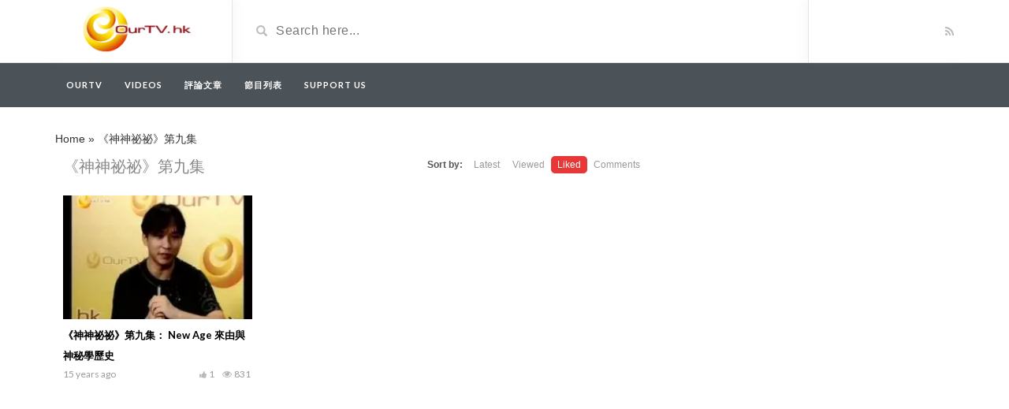

--- FILE ---
content_type: text/html; charset=UTF-8
request_url: https://ourtv.hk/video_tag/%E3%80%8A%E7%A5%9E%E7%A5%9E%E7%A5%95%E7%A5%95%E3%80%8B%E7%AC%AC%E4%B9%9D%E9%9B%86?order_post=liked
body_size: 5299
content:
<!DOCTYPE html>
<html lang="en-US">
<head>
	<meta charset="UTF-8">
    <!--[if IE]><meta http-equiv="X-UA-Compatible" content="IE=edge"><![endif]-->
	<meta name="viewport" content="width=device-width, initial-scale=1">
	<!--[if lt IE 9]>
	  <script src="https://ourtv.hk/wp-content/themes/videotube/assets/js/ie8/html5shiv.js"></script>
      <script src="https://ourtv.hk/wp-content/themes/videotube/assets/js/ie8/respond.min.js"></script>
	<![endif]-->	
	<meta name='robots' content='index, follow, max-image-preview:large, max-snippet:-1, max-video-preview:-1' />

	<!-- This site is optimized with the Yoast SEO plugin v19.10 - https://yoast.com/wordpress/plugins/seo/ -->
	<title>《神神祕祕》第九集 Archives - Ourtv</title>
	<link rel="canonical" href="https://ourtv.hk/video_tag/《神神祕祕》第九集" />
	<meta property="og:locale" content="en_US" />
	<meta property="og:type" content="article" />
	<meta property="og:title" content="《神神祕祕》第九集 Archives - Ourtv" />
	<meta property="og:url" content="https://ourtv.hk/video_tag/《神神祕祕》第九集" />
	<meta property="og:site_name" content="Ourtv" />
	<meta name="twitter:card" content="summary_large_image" />
	<script type="application/ld+json" class="yoast-schema-graph">{"@context":"https://schema.org","@graph":[{"@type":"CollectionPage","@id":"https://ourtv.hk/video_tag/%e3%80%8a%e7%a5%9e%e7%a5%9e%e7%a5%95%e7%a5%95%e3%80%8b%e7%ac%ac%e4%b9%9d%e9%9b%86","url":"https://ourtv.hk/video_tag/%e3%80%8a%e7%a5%9e%e7%a5%9e%e7%a5%95%e7%a5%95%e3%80%8b%e7%ac%ac%e4%b9%9d%e9%9b%86","name":"《神神祕祕》第九集 Archives - Ourtv","isPartOf":{"@id":"https://ourtv.hk/#website"},"primaryImageOfPage":{"@id":"https://ourtv.hk/video_tag/%e3%80%8a%e7%a5%9e%e7%a5%9e%e7%a5%95%e7%a5%95%e3%80%8b%e7%ac%ac%e4%b9%9d%e9%9b%86#primaryimage"},"image":{"@id":"https://ourtv.hk/video_tag/%e3%80%8a%e7%a5%9e%e7%a5%9e%e7%a5%95%e7%a5%95%e3%80%8b%e7%ac%ac%e4%b9%9d%e9%9b%86#primaryimage"},"thumbnailUrl":"https://ourtv.hk/wp-content/uploads/2019/04/new-age-2.jpg","breadcrumb":{"@id":"https://ourtv.hk/video_tag/%e3%80%8a%e7%a5%9e%e7%a5%9e%e7%a5%95%e7%a5%95%e3%80%8b%e7%ac%ac%e4%b9%9d%e9%9b%86#breadcrumb"},"inLanguage":"en-US"},{"@type":"ImageObject","inLanguage":"en-US","@id":"https://ourtv.hk/video_tag/%e3%80%8a%e7%a5%9e%e7%a5%9e%e7%a5%95%e7%a5%95%e3%80%8b%e7%ac%ac%e4%b9%9d%e9%9b%86#primaryimage","url":"https://ourtv.hk/wp-content/uploads/2019/04/new-age-2.jpg","contentUrl":"https://ourtv.hk/wp-content/uploads/2019/04/new-age-2.jpg","width":480,"height":360},{"@type":"BreadcrumbList","@id":"https://ourtv.hk/video_tag/%e3%80%8a%e7%a5%9e%e7%a5%9e%e7%a5%95%e7%a5%95%e3%80%8b%e7%ac%ac%e4%b9%9d%e9%9b%86#breadcrumb","itemListElement":[{"@type":"ListItem","position":1,"name":"Home","item":"https://ourtv.hk/"},{"@type":"ListItem","position":2,"name":"《神神祕祕》第九集"}]},{"@type":"WebSite","@id":"https://ourtv.hk/#website","url":"https://ourtv.hk/","name":"Ourtv","description":"ourtv.hk","potentialAction":[{"@type":"SearchAction","target":{"@type":"EntryPoint","urlTemplate":"https://ourtv.hk/?s={search_term_string}"},"query-input":"required name=search_term_string"}],"inLanguage":"en-US"}]}</script>
	<!-- / Yoast SEO plugin. -->


<link rel='dns-prefetch' href='//www.googletagmanager.com' />
<link rel='dns-prefetch' href='//fonts.googleapis.com' />
<link rel="alternate" type="application/rss+xml" title="Ourtv &raquo; Feed" href="https://ourtv.hk/feed" />
<link rel="alternate" type="application/rss+xml" title="Ourtv &raquo; Comments Feed" href="https://ourtv.hk/comments/feed" />
<link rel="alternate" type="application/rss+xml" title="Ourtv &raquo; 《神神祕祕》第九集 Video Tag Feed" href="https://ourtv.hk/video_tag/%e3%80%8a%e7%a5%9e%e7%a5%9e%e7%a5%95%e7%a5%95%e3%80%8b%e7%ac%ac%e4%b9%9d%e9%9b%86/feed" />
<link rel='stylesheet' id='wp-block-library-css'  href='https://ourtv.hk/wp-includes/css/dist/block-library/style.min.css?ver=6.0.11' type='text/css' media='all' />
<style id='global-styles-inline-css' type='text/css'>
body{--wp--preset--color--black: #000000;--wp--preset--color--cyan-bluish-gray: #abb8c3;--wp--preset--color--white: #ffffff;--wp--preset--color--pale-pink: #f78da7;--wp--preset--color--vivid-red: #cf2e2e;--wp--preset--color--luminous-vivid-orange: #ff6900;--wp--preset--color--luminous-vivid-amber: #fcb900;--wp--preset--color--light-green-cyan: #7bdcb5;--wp--preset--color--vivid-green-cyan: #00d084;--wp--preset--color--pale-cyan-blue: #8ed1fc;--wp--preset--color--vivid-cyan-blue: #0693e3;--wp--preset--color--vivid-purple: #9b51e0;--wp--preset--gradient--vivid-cyan-blue-to-vivid-purple: linear-gradient(135deg,rgba(6,147,227,1) 0%,rgb(155,81,224) 100%);--wp--preset--gradient--light-green-cyan-to-vivid-green-cyan: linear-gradient(135deg,rgb(122,220,180) 0%,rgb(0,208,130) 100%);--wp--preset--gradient--luminous-vivid-amber-to-luminous-vivid-orange: linear-gradient(135deg,rgba(252,185,0,1) 0%,rgba(255,105,0,1) 100%);--wp--preset--gradient--luminous-vivid-orange-to-vivid-red: linear-gradient(135deg,rgba(255,105,0,1) 0%,rgb(207,46,46) 100%);--wp--preset--gradient--very-light-gray-to-cyan-bluish-gray: linear-gradient(135deg,rgb(238,238,238) 0%,rgb(169,184,195) 100%);--wp--preset--gradient--cool-to-warm-spectrum: linear-gradient(135deg,rgb(74,234,220) 0%,rgb(151,120,209) 20%,rgb(207,42,186) 40%,rgb(238,44,130) 60%,rgb(251,105,98) 80%,rgb(254,248,76) 100%);--wp--preset--gradient--blush-light-purple: linear-gradient(135deg,rgb(255,206,236) 0%,rgb(152,150,240) 100%);--wp--preset--gradient--blush-bordeaux: linear-gradient(135deg,rgb(254,205,165) 0%,rgb(254,45,45) 50%,rgb(107,0,62) 100%);--wp--preset--gradient--luminous-dusk: linear-gradient(135deg,rgb(255,203,112) 0%,rgb(199,81,192) 50%,rgb(65,88,208) 100%);--wp--preset--gradient--pale-ocean: linear-gradient(135deg,rgb(255,245,203) 0%,rgb(182,227,212) 50%,rgb(51,167,181) 100%);--wp--preset--gradient--electric-grass: linear-gradient(135deg,rgb(202,248,128) 0%,rgb(113,206,126) 100%);--wp--preset--gradient--midnight: linear-gradient(135deg,rgb(2,3,129) 0%,rgb(40,116,252) 100%);--wp--preset--duotone--dark-grayscale: url('#wp-duotone-dark-grayscale');--wp--preset--duotone--grayscale: url('#wp-duotone-grayscale');--wp--preset--duotone--purple-yellow: url('#wp-duotone-purple-yellow');--wp--preset--duotone--blue-red: url('#wp-duotone-blue-red');--wp--preset--duotone--midnight: url('#wp-duotone-midnight');--wp--preset--duotone--magenta-yellow: url('#wp-duotone-magenta-yellow');--wp--preset--duotone--purple-green: url('#wp-duotone-purple-green');--wp--preset--duotone--blue-orange: url('#wp-duotone-blue-orange');--wp--preset--font-size--small: 13px;--wp--preset--font-size--medium: 20px;--wp--preset--font-size--large: 36px;--wp--preset--font-size--x-large: 42px;}.has-black-color{color: var(--wp--preset--color--black) !important;}.has-cyan-bluish-gray-color{color: var(--wp--preset--color--cyan-bluish-gray) !important;}.has-white-color{color: var(--wp--preset--color--white) !important;}.has-pale-pink-color{color: var(--wp--preset--color--pale-pink) !important;}.has-vivid-red-color{color: var(--wp--preset--color--vivid-red) !important;}.has-luminous-vivid-orange-color{color: var(--wp--preset--color--luminous-vivid-orange) !important;}.has-luminous-vivid-amber-color{color: var(--wp--preset--color--luminous-vivid-amber) !important;}.has-light-green-cyan-color{color: var(--wp--preset--color--light-green-cyan) !important;}.has-vivid-green-cyan-color{color: var(--wp--preset--color--vivid-green-cyan) !important;}.has-pale-cyan-blue-color{color: var(--wp--preset--color--pale-cyan-blue) !important;}.has-vivid-cyan-blue-color{color: var(--wp--preset--color--vivid-cyan-blue) !important;}.has-vivid-purple-color{color: var(--wp--preset--color--vivid-purple) !important;}.has-black-background-color{background-color: var(--wp--preset--color--black) !important;}.has-cyan-bluish-gray-background-color{background-color: var(--wp--preset--color--cyan-bluish-gray) !important;}.has-white-background-color{background-color: var(--wp--preset--color--white) !important;}.has-pale-pink-background-color{background-color: var(--wp--preset--color--pale-pink) !important;}.has-vivid-red-background-color{background-color: var(--wp--preset--color--vivid-red) !important;}.has-luminous-vivid-orange-background-color{background-color: var(--wp--preset--color--luminous-vivid-orange) !important;}.has-luminous-vivid-amber-background-color{background-color: var(--wp--preset--color--luminous-vivid-amber) !important;}.has-light-green-cyan-background-color{background-color: var(--wp--preset--color--light-green-cyan) !important;}.has-vivid-green-cyan-background-color{background-color: var(--wp--preset--color--vivid-green-cyan) !important;}.has-pale-cyan-blue-background-color{background-color: var(--wp--preset--color--pale-cyan-blue) !important;}.has-vivid-cyan-blue-background-color{background-color: var(--wp--preset--color--vivid-cyan-blue) !important;}.has-vivid-purple-background-color{background-color: var(--wp--preset--color--vivid-purple) !important;}.has-black-border-color{border-color: var(--wp--preset--color--black) !important;}.has-cyan-bluish-gray-border-color{border-color: var(--wp--preset--color--cyan-bluish-gray) !important;}.has-white-border-color{border-color: var(--wp--preset--color--white) !important;}.has-pale-pink-border-color{border-color: var(--wp--preset--color--pale-pink) !important;}.has-vivid-red-border-color{border-color: var(--wp--preset--color--vivid-red) !important;}.has-luminous-vivid-orange-border-color{border-color: var(--wp--preset--color--luminous-vivid-orange) !important;}.has-luminous-vivid-amber-border-color{border-color: var(--wp--preset--color--luminous-vivid-amber) !important;}.has-light-green-cyan-border-color{border-color: var(--wp--preset--color--light-green-cyan) !important;}.has-vivid-green-cyan-border-color{border-color: var(--wp--preset--color--vivid-green-cyan) !important;}.has-pale-cyan-blue-border-color{border-color: var(--wp--preset--color--pale-cyan-blue) !important;}.has-vivid-cyan-blue-border-color{border-color: var(--wp--preset--color--vivid-cyan-blue) !important;}.has-vivid-purple-border-color{border-color: var(--wp--preset--color--vivid-purple) !important;}.has-vivid-cyan-blue-to-vivid-purple-gradient-background{background: var(--wp--preset--gradient--vivid-cyan-blue-to-vivid-purple) !important;}.has-light-green-cyan-to-vivid-green-cyan-gradient-background{background: var(--wp--preset--gradient--light-green-cyan-to-vivid-green-cyan) !important;}.has-luminous-vivid-amber-to-luminous-vivid-orange-gradient-background{background: var(--wp--preset--gradient--luminous-vivid-amber-to-luminous-vivid-orange) !important;}.has-luminous-vivid-orange-to-vivid-red-gradient-background{background: var(--wp--preset--gradient--luminous-vivid-orange-to-vivid-red) !important;}.has-very-light-gray-to-cyan-bluish-gray-gradient-background{background: var(--wp--preset--gradient--very-light-gray-to-cyan-bluish-gray) !important;}.has-cool-to-warm-spectrum-gradient-background{background: var(--wp--preset--gradient--cool-to-warm-spectrum) !important;}.has-blush-light-purple-gradient-background{background: var(--wp--preset--gradient--blush-light-purple) !important;}.has-blush-bordeaux-gradient-background{background: var(--wp--preset--gradient--blush-bordeaux) !important;}.has-luminous-dusk-gradient-background{background: var(--wp--preset--gradient--luminous-dusk) !important;}.has-pale-ocean-gradient-background{background: var(--wp--preset--gradient--pale-ocean) !important;}.has-electric-grass-gradient-background{background: var(--wp--preset--gradient--electric-grass) !important;}.has-midnight-gradient-background{background: var(--wp--preset--gradient--midnight) !important;}.has-small-font-size{font-size: var(--wp--preset--font-size--small) !important;}.has-medium-font-size{font-size: var(--wp--preset--font-size--medium) !important;}.has-large-font-size{font-size: var(--wp--preset--font-size--large) !important;}.has-x-large-font-size{font-size: var(--wp--preset--font-size--x-large) !important;}
</style>
<link rel='stylesheet' id='bootstrap.min-css'  href='https://ourtv.hk/wp-content/themes/videotube/assets/css/bootstrap.min.css?ver=6.0.11' type='text/css' media='all' />
<link rel='stylesheet' id='mars-font-awesome-css'  href='https://ourtv.hk/wp-content/themes/videotube/assets/css/font-awesome.min.css?ver=6.0.11' type='text/css' media='all' />
<link rel='stylesheet' id='mars-googlefont-lato-css'  href='//fonts.googleapis.com/css?family=Lato%3A300%2C400%2C700%2C900&#038;ver=6.0.11' type='text/css' media='all' />
<link rel='stylesheet' id='style-css'  href='https://ourtv.hk/wp-content/themes/videotube/style.css' type='text/css' media='all' />
<link rel='stylesheet' id='bootstrap-multiselect-css'  href='https://ourtv.hk/wp-content/themes/videotube/assets/css/bootstrap-multiselect.css?ver=6.0.11' type='text/css' media='all' />
<!--[if lt IE 9]>
<link rel='stylesheet' id='vc_lte_ie9-css'  href='https://ourtv.hk/wp-content/plugins/js_composer/assets/css/vc_lte_ie9.min.css?ver=6.0.2' type='text/css' media='screen' />
<![endif]-->
<script type='text/javascript' src='https://ourtv.hk/wp-includes/js/jquery/jquery.min.js?ver=3.6.0' id='jquery-core-js'></script>
<script type='text/javascript' src='https://ourtv.hk/wp-includes/js/jquery/jquery-migrate.min.js?ver=3.3.2' id='jquery-migrate-js'></script>

<!-- Google Analytics snippet added by Site Kit -->
<script type='text/javascript' src='https://www.googletagmanager.com/gtag/js?id=UA-35986934-2' id='google_gtagjs-js' async></script>
<script type='text/javascript' id='google_gtagjs-js-after'>
window.dataLayer = window.dataLayer || [];function gtag(){dataLayer.push(arguments);}
gtag('set', 'linker', {"domains":["ourtv.hk"]} );
gtag("js", new Date());
gtag("set", "developer_id.dZTNiMT", true);
gtag("config", "UA-35986934-2", {"anonymize_ip":true});
gtag("config", "G-9Y7XQPXV7B");
</script>

<!-- End Google Analytics snippet added by Site Kit -->
<link rel="https://api.w.org/" href="https://ourtv.hk/wp-json/" /><link rel="EditURI" type="application/rsd+xml" title="RSD" href="https://ourtv.hk/xmlrpc.php?rsd" />
<link rel="wlwmanifest" type="application/wlwmanifest+xml" href="https://ourtv.hk/wp-includes/wlwmanifest.xml" /> 
<meta name="generator" content="WordPress 6.0.11" />
<meta name="generator" content="Site Kit by Google 1.107.0" /><link rel="icon" href="https://ourtv.hk/wp-content/uploads/2019/07/cropped-Logo-OurTV-website-32x32.png" sizes="32x32" />
<link rel="icon" href="https://ourtv.hk/wp-content/uploads/2019/07/cropped-Logo-OurTV-website-192x192.png" sizes="192x192" />
<link rel="apple-touch-icon" href="https://ourtv.hk/wp-content/uploads/2019/07/cropped-Logo-OurTV-website-180x180.png" />
<meta name="msapplication-TileImage" content="https://ourtv.hk/wp-content/uploads/2019/07/cropped-Logo-OurTV-website-270x270.png" />
<noscript><style type="text/css"> .wpb_animate_when_almost_visible { opacity: 1; }</style></noscript></head>
<body data-rsssl=1 class="archive tax-video_tag term-1554 wpb-js-composer js-comp-ver-6.0.2 vc_responsive">
	<div id="header">
		<div class="container">
			<div class="row">
				<div class="col-sm-3" id="logo">
					<a title="ourtv.hk" href="https://ourtv.hk">
												<img src="https://ourtv.hk/wp-content/uploads/2022/11/Logo_OutTV_for_Website_v2.png" alt="ourtv.hk" />
					</a>
				</div>
				<form method="get" action="https://ourtv.hk">	
					<div class="col-sm-6" id="header-search">
						<span class="glyphicon glyphicon-search search-icon"></span>
												<input value="" name="s" type="text" placeholder="Search here..." id="search">
					</div>
				</form>
				<div class="col-sm-3" id="header-social">
										<a href="https://ourtv.hk/feed/rss"><i class="fa fa-rss"></i></a>
				</div>
			</div>
		</div>
	</div><!-- /#header -->
	<div id="navigation-wrapper">
		<div class="container">
			<div class="navbar-header">
			  <button class="navbar-toggle" type="button" data-toggle="collapse" data-target=".bs-navbar-collapse">
				<span class="icon-bar"></span>
				<span class="icon-bar"></span>
				<span class="icon-bar"></span>
			  </button>
			</div>
			<nav class="collapse navbar-collapse bs-navbar-collapse" role="navigation">
			<!-- menu -->
			  	<ul id="menu-menu" class="nav navbar-nav list-inline menu"><li id="menu-item-6891" class="menu-item menu-item-type-post_type menu-item-object-page menu-item-home menu-item-6891 depth"><a href="https://ourtv.hk/">OurTV</a></li>
<li id="menu-item-17500" class="menu-item menu-item-type-custom menu-item-object-custom menu-item-17500 depth"><a href="/video">Videos</a></li>
<li id="menu-item-18009" class="menu-item menu-item-type-taxonomy menu-item-object-category menu-item-18009 depth"><a href="https://ourtv.hk/category/article">評論文章</a></li>
<li id="menu-item-18434" class="menu-item menu-item-type-post_type menu-item-object-page menu-item-18434 depth"><a href="https://ourtv.hk/%e7%af%80%e7%9b%ae%e5%88%97%e8%a1%a8">節目列表</a></li>
<li id="menu-item-19359" class="menu-item menu-item-type-post_type menu-item-object-page menu-item-19359 depth"><a href="https://ourtv.hk/support-us">Support Us</a></li>
</ul>			</nav>
		</div>
	</div><!-- /#navigation-wrapper -->		<div class="container">
		<p id="breadcrumbs"><span><span><a href="https://ourtv.hk/">Home</a> » <span class="breadcrumb_last" aria-current="page">《神神祕祕》第九集</span></span></span></p>	
		<div class="row">
			<div class="col-md-8 col-sm-12 main-content">
								<div class="row video-section meta-maxwidth-230">
	          		<div class="section-header">
						<h1 class="page-title">《神神祕祕》第九集</h1>	                    <div class="section-nav"><ul class="sorting"><li class="sort-text">Sort by:</li><li ><a href="/video_tag/%E3%80%8A%E7%A5%9E%E7%A5%9E%E7%A5%95%E7%A5%95%E3%80%8B%E7%AC%AC%E4%B9%9D%E9%9B%86?order_post=latest">Latest</a></li><li ><a href="/video_tag/%E3%80%8A%E7%A5%9E%E7%A5%9E%E7%A5%95%E7%A5%95%E3%80%8B%E7%AC%AC%E4%B9%9D%E9%9B%86?order_post=viewed">Viewed</a></li><li class="active"><a href="/video_tag/%E3%80%8A%E7%A5%9E%E7%A5%9E%E7%A5%95%E7%A5%95%E3%80%8B%E7%AC%AC%E4%B9%9D%E9%9B%86?order_post=liked">Liked</a></li><li ><a href="/video_tag/%E3%80%8A%E7%A5%9E%E7%A5%9E%E7%A5%95%E7%A5%95%E3%80%8B%E7%AC%AC%E4%B9%9D%E9%9B%86?order_post=comments">Comments</a></li></ul></div>	                </div>					
					
<div class="item responsive-height col-md-4 col-sm-6 col-xs-6">
	<div class="item-img">
		<a href="https://ourtv.hk/video/%e3%80%8a%e7%a5%9e%e7%a5%9e%e7%a5%95%e7%a5%95%e3%80%8b%e7%ac%ac%e4%b9%9d%e9%9b%86%ef%bc%9a-new-age-%e4%be%86%e7%94%b1%e8%88%87%e7%a5%9e%e7%a7%98%e5%ad%b8%e6%ad%b7%e5%8f%b2"><img width="230" height="150" src="https://ourtv.hk/wp-content/uploads/2019/04/new-age-2-230x150.jpg" class="img-responsive wp-post-image" alt="" srcset="https://ourtv.hk/wp-content/uploads/2019/04/new-age-2-230x150.jpg 230w, https://ourtv.hk/wp-content/uploads/2019/04/new-age-2-165x108.jpg 165w" sizes="(max-width: 230px) 100vw, 230px" /></a>					<a href="https://ourtv.hk/video/%e3%80%8a%e7%a5%9e%e7%a5%9e%e7%a5%95%e7%a5%95%e3%80%8b%e7%ac%ac%e4%b9%9d%e9%9b%86%ef%bc%9a-new-age-%e4%be%86%e7%94%b1%e8%88%87%e7%a5%9e%e7%a7%98%e5%ad%b8%e6%ad%b7%e5%8f%b2"><div class="img-hover"></div></a>
			</div>
	<h3><a href="https://ourtv.hk/video/%e3%80%8a%e7%a5%9e%e7%a5%9e%e7%a5%95%e7%a5%95%e3%80%8b%e7%ac%ac%e4%b9%9d%e9%9b%86%ef%bc%9a-new-age-%e4%be%86%e7%94%b1%e8%88%87%e7%a5%9e%e7%a7%98%e5%ad%b8%e6%ad%b7%e5%8f%b2">《神神祕祕》第九集： New Age 來由與神秘學歷史</a></h3>
	
			<div class="meta"><span class="date">15 years ago</span><span class="views"><i class="fa fa-eye"></i>831</span><span class="heart"><i class="fa fa-thumbs-up"></i>1</span>
					<span class="fcomments"><i class="fa fa-comments"></i>0</span>
				
			</div>
		</div>				</div>
				                			</div>
					</div><!-- /.row -->
	</div><!-- /.container -->
	<div id="footer">
		<div class="container">
			<div class="row">
							</div>
			<div class="copyright">
				<p><p id="target">Copyright 2019 ourtv.hk.</p></p>            </div>
		</div>
	</div><!-- /#footer -->
    <style>body{font-family:;}h1,h2,h3,h4,h5,h6 {font-family:!important}#navigation-wrapper ul.menu li a{font-family:, sans-serif!important;}</style><script type='text/javascript' src='https://ourtv.hk/wp-content/themes/videotube/assets/js/bootstrap.min.js?ver=6.0.11' id='bootstrap.min-js'></script>
<script type='text/javascript' src='https://ourtv.hk/wp-content/themes/videotube/assets/js/ie8/jquery.placeholder.js?ver=6.0.11' id='mars-jquery.placeholder-js'></script>
<script type='text/javascript' src='https://ourtv.hk/wp-content/themes/videotube/assets/js/jquery.matchheight-min.js?ver=6.0.11' id='mars-jquery.matchHeight-js'></script>
<script type='text/javascript' src='https://ourtv.hk/wp-content/themes/videotube/assets/js/functions.js?ver=6.0.11' id='mars-functions-js'></script>
<script type='text/javascript' src='https://ourtv.hk/wp-content/themes/videotube/assets/js/jquery.cookie.js?ver=6.0.11' id='jquery.cookie-js'></script>
<script type='text/javascript' src='https://ourtv.hk/wp-content/themes/videotube/assets/js/bootstrap-multiselect.js?ver=6.0.11' id='bootstrap-multiselect-js'></script>
<script type='text/javascript' src='https://ourtv.hk/wp-content/themes/videotube/assets/js/jquery.form.min.js?ver=6.0.11' id='jquery.form-js'></script>
<script type='text/javascript' src='https://ourtv.hk/wp-content/themes/videotube/assets/js/ajax_handled.js?ver=6.0.11' id='ajax_handled-js'></script>
<script type='text/javascript' src='https://ourtv.hk/wp-content/themes/videotube/assets/js/loading-more.js?ver=6.0.11' id='loading-more-js'></script>
<script type='text/javascript' src='https://ourtv.hk/wp-content/themes/videotube/assets/js/readmore.min.js?ver=6.0.11' id='readmore-js'></script>
<script type='text/javascript' id='mars-custom-js-extra'>
/* <![CDATA[ */
var jsvar = {"home_url":"https:\/\/ourtv.hk\/","ajaxurl":"https:\/\/ourtv.hk\/wp-admin\/admin-ajax.php","_ajax_nonce":"b3eff40ae3","video_filetypes":["mp4","m4v","webm","ogv","flv"],"image_filetypes":["jpg","gif","png"],"error_image_filetype":"Please upload an image instead.","error_video_filetype":"Please upload a video instead.","delete_video_confirm":"Do you want to delete this video?"};
/* ]]> */
</script>
<script type='text/javascript' src='https://ourtv.hk/wp-content/themes/videotube/assets/js/custom.js?ver=6.0.11' id='mars-custom-js'></script>
 
<script defer src="https://static.cloudflareinsights.com/beacon.min.js/vcd15cbe7772f49c399c6a5babf22c1241717689176015" integrity="sha512-ZpsOmlRQV6y907TI0dKBHq9Md29nnaEIPlkf84rnaERnq6zvWvPUqr2ft8M1aS28oN72PdrCzSjY4U6VaAw1EQ==" data-cf-beacon='{"version":"2024.11.0","token":"1242a82b1b5d425f813ecec290d10896","r":1,"server_timing":{"name":{"cfCacheStatus":true,"cfEdge":true,"cfExtPri":true,"cfL4":true,"cfOrigin":true,"cfSpeedBrain":true},"location_startswith":null}}' crossorigin="anonymous"></script>
</body>
</html>